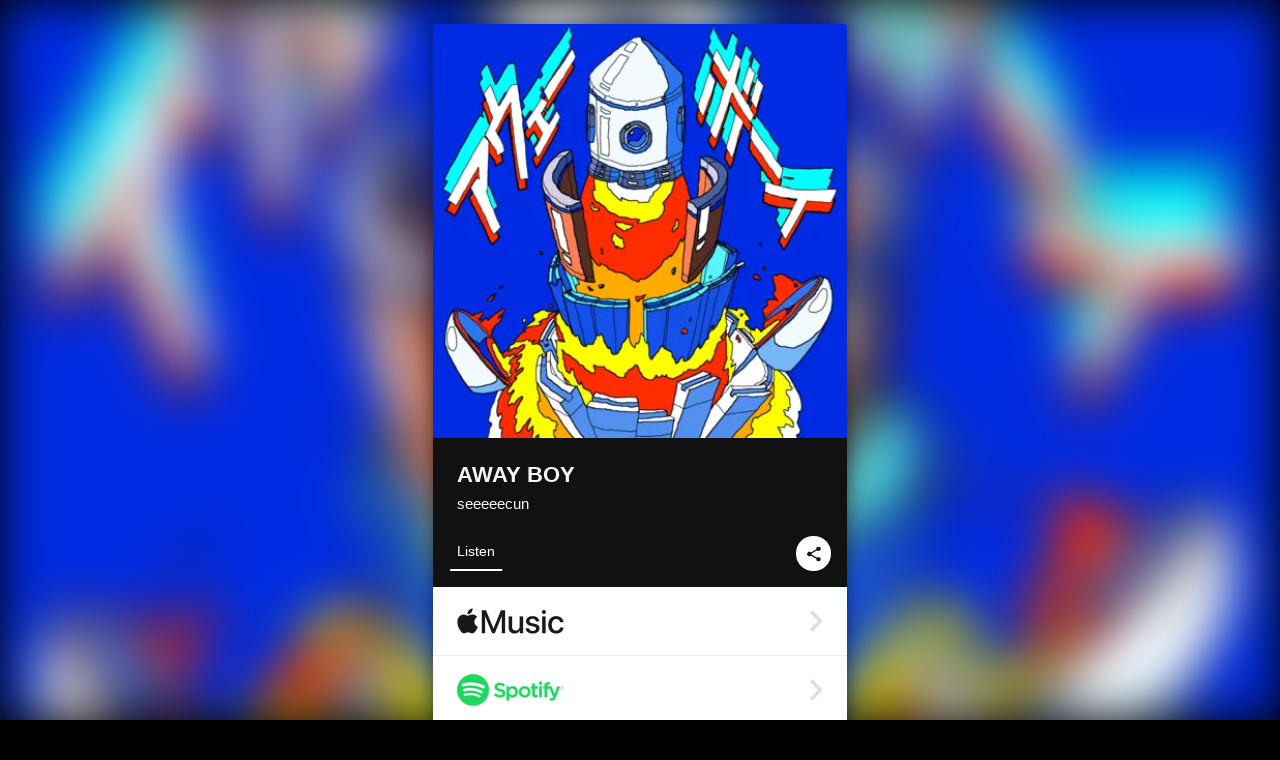

--- FILE ---
content_type: text/html; charset=UTF-8
request_url: https://linkco.re/9dAc6txu?lang=en
body_size: 10333
content:
<!doctype html><html lang=en prefix="og: http://ogp.me/ns#"><head><meta charset=utf-8><meta name=keywords content="seeeeecun,シークン,iTunes,Amazon Music,Spotify,Download"><meta name=description content="Single • 2023 • 1 Song • 3 mins"><meta name=thumbnail content="https://tcj-image-production.s3.ap-northeast-1.amazonaws.com/u34764/r1101659/ite1101659.png?X-Amz-Algorithm=AWS4-HMAC-SHA256&amp;X-Amz-Credential=AKIAJV4VIS2VN3X4CBGA%2F20260131%2Fap-northeast-1%2Fs3%2Faws4_request&amp;X-Amz-Date=20260131T225505Z&amp;X-Amz-Expires=86400&amp;X-Amz-SignedHeaders=host&amp;X-Amz-Signature=2f23429858151a5f0b137fb7cbb9ffc1433b3c9dd557225d9100b9fbf7d05000"><meta name=viewport content="width=device-width"><meta name=format-detection content="telephone=no"><meta property="og:title" content="AWAY BOY by seeeeecun"><meta property="og:type" content="music.album"><meta property="og:url" content="https://linkco.re/9dAc6txu"><meta property="og:image" content="https://www.tunecore.co.jp/s3pna/tcj-image-production/u34764/r1101659/itd1101659.png"><meta property="og:site_name" content="TuneCore Japan"><meta property="og:description" content="Single • 2023 • 1 Song • 3 mins"><meta property="og:locale" content="en_US"><meta property="og:locale:alternate" content="ja_JP"><meta property="music:musician" content="https://linkco.re/9dAc6txu"><meta property="music:release_date" content="2023-12-06"><meta property="music:song" content="AWAY BOY"><meta property="music:song:track" content="1"><meta property="fb:app_id" content="355055424548858"><meta name=twitter:card content="summary_large_image"><meta name=twitter:url content="https://linkco.re/9dAc6txu"><meta name=twitter:title content="AWAY BOY by seeeeecun"><meta name=twitter:image content="https://www.tunecore.co.jp/s3pna/tcj-image-production/u34764/r1101659/itd1101659.png"><meta name=twitter:description content="Single • 2023 • 1 Song • 3 mins"><link rel="shortcut icon" href=/favicon.ico><link href=/static/v133005340/css/googleapi_fonts_Montserrat700.css rel=stylesheet><link href="https://fonts.googleapis.com/css?family=Roboto" rel=stylesheet><title>AWAY BOY by seeeeecun | TuneCore Japan</title>
<link rel=stylesheet href=/static/v133005340/css/bootstrap.min.css><link rel=stylesheet href=/static/v133005340/css/font-awesome-min.css><link rel=stylesheet href=/static/v133005340/css/linkcore.css><link rel=stylesheet href=/static/v133005340/css/toastr.css><link rel=canonical href="https://linkco.re/9dAc6txu?lang=en"><link rel=amphtml href=https://linkco.re/amp/9dAc6txu><link rel=alternate hreflang=x-default href=https://linkco.re/9dAc6txu><link rel=alternate hreflang=ja href="https://linkco.re/9dAc6txu?lang=ja"><link rel=alternate hreflang=en href="https://linkco.re/9dAc6txu?lang=en"><script>
    (function(e,t,n,s,o){e[s]=e[s]||[],e[s].push({"gtm.start":(new Date).getTime(),event:"gtm.js"});var a=t.getElementsByTagName(n)[0],i=t.createElement(n),r=s!="dataLayer"?"&l="+s:"";i.async=!0,i.src="https://www.googletagmanager.com/gtm.js?id="+o+r,a.parentNode.insertBefore(i,a)})(window,document,"script","dataLayer","GTM-T66DDXK")
  </script><script src=/static/v133005340/js/jquery-1.11.3.min.js></script><script src=/static/v133005340/js/bootstrap.min.js></script><script src=/static/v133005340/js/jplayer/jquery.jplayer.js></script><script src=/static/v133005340/js/jplayer_artist.js></script><script src=/static/v133005340/js/toastr.min.js></script><script src=/static/v133005340/js/lazysizes.min.js></script><script src=/static/v133005340/clipboard.js/clipboard.min.js></script></head><body><noscript><iframe src="https://www.googletagmanager.com/ns.html?id=GTM-T66DDXK" height=0 width=0 style=display:none;visibility:hidden></iframe></noscript><script async src=//pagead2.googlesyndication.com/pagead/js/adsbygoogle.js></script><script>
  (adsbygoogle=window.adsbygoogle||[]).push({google_ad_client:"ca-pub-8251852406063252",enable_page_level_ads:!0})
</script><div id=container><div class=single-release><section class="single-release-detail single_detail r1101659_detail"><div class="release-bg-cover hidden-xs"><picture><source media="(min-width: 300px)" srcset="https://tcj-image-production.s3.ap-northeast-1.amazonaws.com/u34764/r1101659/itew1101659.webp?X-Amz-Algorithm=AWS4-HMAC-SHA256&amp;X-Amz-Credential=AKIAJV4VIS2VN3X4CBGA%2F20260131%2Fap-northeast-1%2Fs3%2Faws4_request&amp;X-Amz-Date=20260131T225505Z&amp;X-Amz-Expires=86400&amp;X-Amz-SignedHeaders=host&amp;X-Amz-Signature=da2bc9aaa3e8787fb8e323a7b2fd580d263da5b7ea3106ef3fd7437cee9282b6 1x, https://tcj-image-production.s3.ap-northeast-1.amazonaws.com/u34764/r1101659/itdw1101659.webp?X-Amz-Algorithm=AWS4-HMAC-SHA256&amp;X-Amz-Credential=AKIAJV4VIS2VN3X4CBGA%2F20260131%2Fap-northeast-1%2Fs3%2Faws4_request&amp;X-Amz-Date=20260131T225505Z&amp;X-Amz-Expires=86400&amp;X-Amz-SignedHeaders=host&amp;X-Amz-Signature=831cb6fe5830657bb1d99154691fb3a723cae08aa533cb5a7ca61ab21d8735bf 2x" type=image/webp><source media="(min-width: 300px)" srcset="https://tcj-image-production.s3.ap-northeast-1.amazonaws.com/u34764/r1101659/ite1101659.png?X-Amz-Algorithm=AWS4-HMAC-SHA256&amp;X-Amz-Credential=AKIAJV4VIS2VN3X4CBGA%2F20260131%2Fap-northeast-1%2Fs3%2Faws4_request&amp;X-Amz-Date=20260131T225505Z&amp;X-Amz-Expires=86400&amp;X-Amz-SignedHeaders=host&amp;X-Amz-Signature=2f23429858151a5f0b137fb7cbb9ffc1433b3c9dd557225d9100b9fbf7d05000 1x, https://tcj-image-production.s3.ap-northeast-1.amazonaws.com/u34764/r1101659/itd1101659.png?X-Amz-Algorithm=AWS4-HMAC-SHA256&amp;X-Amz-Credential=AKIAJV4VIS2VN3X4CBGA%2F20260131%2Fap-northeast-1%2Fs3%2Faws4_request&amp;X-Amz-Date=20260131T225505Z&amp;X-Amz-Expires=86400&amp;X-Amz-SignedHeaders=host&amp;X-Amz-Signature=46400e1baecba0bf85afd4ff3981da5caa93d372b1732a08a1f940d77235bdba 2x" type=image/png><img src="https://tcj-image-production.s3.ap-northeast-1.amazonaws.com/u34764/r1101659/ite1101659.png?X-Amz-Algorithm=AWS4-HMAC-SHA256&amp;X-Amz-Credential=AKIAJV4VIS2VN3X4CBGA%2F20260131%2Fap-northeast-1%2Fs3%2Faws4_request&amp;X-Amz-Date=20260131T225505Z&amp;X-Amz-Expires=86400&amp;X-Amz-SignedHeaders=host&amp;X-Amz-Signature=2f23429858151a5f0b137fb7cbb9ffc1433b3c9dd557225d9100b9fbf7d05000" alt="AWAY BOY Front Cover"></picture></div><div class=centering><div class='listening clearfix' id=r1101659_detail><div class=cover><div class=artwork><picture><source media="(min-width: 300px)" srcset="https://tcj-image-production.s3.ap-northeast-1.amazonaws.com/u34764/r1101659/itew1101659.webp?X-Amz-Algorithm=AWS4-HMAC-SHA256&amp;X-Amz-Credential=AKIAJV4VIS2VN3X4CBGA%2F20260131%2Fap-northeast-1%2Fs3%2Faws4_request&amp;X-Amz-Date=20260131T225505Z&amp;X-Amz-Expires=86400&amp;X-Amz-SignedHeaders=host&amp;X-Amz-Signature=da2bc9aaa3e8787fb8e323a7b2fd580d263da5b7ea3106ef3fd7437cee9282b6 1x, https://tcj-image-production.s3.ap-northeast-1.amazonaws.com/u34764/r1101659/itdw1101659.webp?X-Amz-Algorithm=AWS4-HMAC-SHA256&amp;X-Amz-Credential=AKIAJV4VIS2VN3X4CBGA%2F20260131%2Fap-northeast-1%2Fs3%2Faws4_request&amp;X-Amz-Date=20260131T225505Z&amp;X-Amz-Expires=86400&amp;X-Amz-SignedHeaders=host&amp;X-Amz-Signature=831cb6fe5830657bb1d99154691fb3a723cae08aa533cb5a7ca61ab21d8735bf 2x" type=image/webp><source media="(min-width: 300px)" srcset="https://tcj-image-production.s3.ap-northeast-1.amazonaws.com/u34764/r1101659/ite1101659.png?X-Amz-Algorithm=AWS4-HMAC-SHA256&amp;X-Amz-Credential=AKIAJV4VIS2VN3X4CBGA%2F20260131%2Fap-northeast-1%2Fs3%2Faws4_request&amp;X-Amz-Date=20260131T225505Z&amp;X-Amz-Expires=86400&amp;X-Amz-SignedHeaders=host&amp;X-Amz-Signature=2f23429858151a5f0b137fb7cbb9ffc1433b3c9dd557225d9100b9fbf7d05000 1x, https://tcj-image-production.s3.ap-northeast-1.amazonaws.com/u34764/r1101659/itd1101659.png?X-Amz-Algorithm=AWS4-HMAC-SHA256&amp;X-Amz-Credential=AKIAJV4VIS2VN3X4CBGA%2F20260131%2Fap-northeast-1%2Fs3%2Faws4_request&amp;X-Amz-Date=20260131T225505Z&amp;X-Amz-Expires=86400&amp;X-Amz-SignedHeaders=host&amp;X-Amz-Signature=46400e1baecba0bf85afd4ff3981da5caa93d372b1732a08a1f940d77235bdba 2x" type=image/png><img src="https://tcj-image-production.s3.ap-northeast-1.amazonaws.com/u34764/r1101659/ite1101659.png?X-Amz-Algorithm=AWS4-HMAC-SHA256&amp;X-Amz-Credential=AKIAJV4VIS2VN3X4CBGA%2F20260131%2Fap-northeast-1%2Fs3%2Faws4_request&amp;X-Amz-Date=20260131T225505Z&amp;X-Amz-Expires=86400&amp;X-Amz-SignedHeaders=host&amp;X-Amz-Signature=2f23429858151a5f0b137fb7cbb9ffc1433b3c9dd557225d9100b9fbf7d05000" alt="AWAY BOY Front Cover" height=400 width=400></picture></div><div class=title><div class=release_title><h1 title="AWAY BOY">AWAY BOY</h1></div><div class=artist_name><h2 class=name><a href='https://www.tunecore.co.jp/artists/seeeeecun?lang=en' aria-label=seeeeecun title=seeeeecun class=text-link>seeeeecun</a></h2></div></div><div class=tab_wrap><input id=tab_listen type=radio name=tab class=tab_switch checked onclick="setParams('listen')">
<label class=tab_label for=tab_listen>Listen</label><div class=tab_content><div class=release_stores><div class=info><input id=store_more_check type=checkbox><ul class=store_icon><li data-store=2605><a href="https://www.tunecore.co.jp/to/apple_music/1101659?lang=en" id=store_id_2605 title="Available on Apple Music" data-store=2605><span class=store><picture><img class="mb5 lazyload" alt="Available on Apple Music" width=107 height=40 data-sizes=auto data-src=/static/v133005340/images/stores/apple_music.1x.png data-srcset="/static/v133005340/images/stores/apple_music.1x.png 1x, /static/v133005340/images/stores/apple_music.2x.png 2x, /static/v133005340/images/stores/apple_music.3x.png 3x" alt="Available on Apple Music"><noscript><img class=mb5 alt="Available on Apple Music" width=107 height=40 src=/static/v133005340/images/stores/apple_music.1x.png srcset="/static/v133005340/images/stores/apple_music.1x.png 1x, /static/v133005340/images/stores/apple_music.2x.png 2x, /static/v133005340/images/stores/apple_music.3x.png 3x" alt="Available on Apple Music"></noscript></picture><img src=/static/v133005340/images/arrow_right.svg alt></span></a><li data-store=305><a href="https://www.tunecore.co.jp/to/spotify/1101659?lang=en" id=store_id_305 title="Available on Spotify" data-store=305><span class=store><picture><img class="mb5 lazyload" alt="Available on Spotify" width=107 height=40 data-sizes=auto data-src=/static/v133005340/images/stores/spotify.1x.png data-srcset="/static/v133005340/images/stores/spotify.1x.png 1x, /static/v133005340/images/stores/spotify.2x.png 2x, /static/v133005340/images/stores/spotify.3x.png 3x" alt="Available on Spotify"><noscript><img class=mb5 alt="Available on Spotify" width=107 height=40 src=/static/v133005340/images/stores/spotify.1x.png srcset="/static/v133005340/images/stores/spotify.1x.png 1x, /static/v133005340/images/stores/spotify.2x.png 2x, /static/v133005340/images/stores/spotify.3x.png 3x" alt="Available on Spotify"></noscript></picture><img src=/static/v133005340/images/arrow_right.svg alt></span></a><li data-store=2501><a href="https://www.tunecore.co.jp/to/line/1101659?lang=en" id=store_id_2501 title="Available on LINE MUSIC" data-store=2501><span class=store><picture><img class="mb5 lazyload" alt="Available on LINE MUSIC" width=107 height=40 data-sizes=auto data-src=/static/v133005340/images/stores/line.1x.png data-srcset="/static/v133005340/images/stores/line.1x.png 1x, /static/v133005340/images/stores/line.2x.png 2x, /static/v133005340/images/stores/line.3x.png 3x" alt="Available on LINE MUSIC"><noscript><img class=mb5 alt="Available on LINE MUSIC" width=107 height=40 src=/static/v133005340/images/stores/line.1x.png srcset="/static/v133005340/images/stores/line.1x.png 1x, /static/v133005340/images/stores/line.2x.png 2x, /static/v133005340/images/stores/line.3x.png 3x" alt="Available on LINE MUSIC"></noscript></picture><img src=/static/v133005340/images/arrow_right.svg alt></span></a><li data-store=3705><a href="https://www.tunecore.co.jp/to/amazon_music_unlimited/1101659?lang=en" id=store_id_3705 title="Available on Amazon Music Unlimited" data-store=3705><span class=store><picture><img class="mb5 lazyload" alt="Available on Amazon Music Unlimited" width=107 height=40 data-sizes=auto data-src=/static/v133005340/images/stores/amazon_music_unlimited.1x.png data-srcset="/static/v133005340/images/stores/amazon_music_unlimited.1x.png 1x, /static/v133005340/images/stores/amazon_music_unlimited.2x.png 2x, /static/v133005340/images/stores/amazon_music_unlimited.3x.png 3x" alt="Available on Amazon Music Unlimited"><noscript><img class=mb5 alt="Available on Amazon Music Unlimited" width=107 height=40 src=/static/v133005340/images/stores/amazon_music_unlimited.1x.png srcset="/static/v133005340/images/stores/amazon_music_unlimited.1x.png 1x, /static/v133005340/images/stores/amazon_music_unlimited.2x.png 2x, /static/v133005340/images/stores/amazon_music_unlimited.3x.png 3x" alt="Available on Amazon Music Unlimited"></noscript></picture><img src=/static/v133005340/images/arrow_right.svg alt></span></a><li data-store=2701><a href="https://www.tunecore.co.jp/to/awa/1101659?lang=en" id=store_id_2701 title="Available on AWA" data-store=2701><span class=store><picture><img class="mb5 lazyload" alt="Available on AWA" width=107 height=40 data-sizes=auto data-src=/static/v133005340/images/stores/awa.1x.png data-srcset="/static/v133005340/images/stores/awa.1x.png 1x, /static/v133005340/images/stores/awa.2x.png 2x, /static/v133005340/images/stores/awa.3x.png 3x" alt="Available on AWA"><noscript><img class=mb5 alt="Available on AWA" width=107 height=40 src=/static/v133005340/images/stores/awa.1x.png srcset="/static/v133005340/images/stores/awa.1x.png 1x, /static/v133005340/images/stores/awa.2x.png 2x, /static/v133005340/images/stores/awa.3x.png 3x" alt="Available on AWA"></noscript></picture><img src=/static/v133005340/images/arrow_right.svg alt></span></a><li data-store=105><a href="https://www.tunecore.co.jp/to/itunes/1101659?lang=en" id=store_id_105 title="Available on iTunes" data-store=105><span class=store><picture><img class="mb5 lazyload" alt="Available on iTunes" width=107 height=40 data-sizes=auto data-src=/static/v133005340/images/stores/itunes.1x.png data-srcset="/static/v133005340/images/stores/itunes.1x.png 1x, /static/v133005340/images/stores/itunes.2x.png 2x, /static/v133005340/images/stores/itunes.3x.png 3x" alt="Available on iTunes"><noscript><img class=mb5 alt="Available on iTunes" width=107 height=40 src=/static/v133005340/images/stores/itunes.1x.png srcset="/static/v133005340/images/stores/itunes.1x.png 1x, /static/v133005340/images/stores/itunes.2x.png 2x, /static/v133005340/images/stores/itunes.3x.png 3x" alt="Available on iTunes"></noscript></picture><img src=/static/v133005340/images/arrow_right.svg alt></span></a><li data-store=3605><a href="https://www.tunecore.co.jp/to/amazon_music/1101659?lang=en" id=store_id_3605 title="Available on Amazon Music" data-store=3605><span class=store><picture><img class="mb5 lazyload" alt="Available on Amazon Music" width=107 height=40 data-sizes=auto data-src=/static/v133005340/images/stores/amazon_music.1x.png data-srcset="/static/v133005340/images/stores/amazon_music.1x.png 1x, /static/v133005340/images/stores/amazon_music.2x.png 2x, /static/v133005340/images/stores/amazon_music.3x.png 3x" alt="Available on Amazon Music"><noscript><img class=mb5 alt="Available on Amazon Music" width=107 height=40 src=/static/v133005340/images/stores/amazon_music.1x.png srcset="/static/v133005340/images/stores/amazon_music.1x.png 1x, /static/v133005340/images/stores/amazon_music.2x.png 2x, /static/v133005340/images/stores/amazon_music.3x.png 3x" alt="Available on Amazon Music"></noscript></picture><img src=/static/v133005340/images/arrow_right.svg alt></span></a><li data-store=401><a href="https://www.tunecore.co.jp/to/recochoku401/1101659?lang=en" id=store_id_401 title="Available on recochoku" data-store=401><span class=store><picture><img class="mb5 lazyload" alt="Available on recochoku" width=107 height=40 data-sizes=auto data-src=/static/v133005340/images/stores/recochoku_recochoku.1x.png data-srcset="/static/v133005340/images/stores/recochoku_recochoku.1x.png 1x, /static/v133005340/images/stores/recochoku_recochoku.2x.png 2x, /static/v133005340/images/stores/recochoku_recochoku.3x.png 3x" alt="Available on recochoku"><noscript><img class=mb5 alt="Available on recochoku" width=107 height=40 src=/static/v133005340/images/stores/recochoku_recochoku.1x.png srcset="/static/v133005340/images/stores/recochoku_recochoku.1x.png 1x, /static/v133005340/images/stores/recochoku_recochoku.2x.png 2x, /static/v133005340/images/stores/recochoku_recochoku.3x.png 3x" alt="Available on recochoku"></noscript></picture><img src=/static/v133005340/images/arrow_right.svg alt></span></a><li data-store=1701><a href="https://www.tunecore.co.jp/to/mora1701/1101659?lang=en" id=store_id_1701 title="Available on mora" data-store=1701><span class=store><picture><img class="mb5 lazyload" alt="Available on mora" width=107 height=40 data-sizes=auto data-src=/static/v133005340/images/stores/moratouch.1x.png data-srcset="/static/v133005340/images/stores/moratouch.1x.png 1x, /static/v133005340/images/stores/moratouch.2x.png 2x, /static/v133005340/images/stores/moratouch.3x.png 3x" alt="Available on mora"><noscript><img class=mb5 alt="Available on mora" width=107 height=40 src=/static/v133005340/images/stores/moratouch.1x.png srcset="/static/v133005340/images/stores/moratouch.1x.png 1x, /static/v133005340/images/stores/moratouch.2x.png 2x, /static/v133005340/images/stores/moratouch.3x.png 3x" alt="Available on mora"></noscript></picture><img src=/static/v133005340/images/arrow_right.svg alt></span></a><li data-store=3005><a href="https://www.tunecore.co.jp/to/amazon_prime_music/1101659?lang=en" id=store_id_3005 title="Available on Prime Music" data-store=3005><span class=store><picture><img class="mb5 lazyload" alt="Available on Prime Music" width=107 height=40 data-sizes=auto data-src=/static/v133005340/images/stores/amazon_prime_music.1x.png data-srcset="/static/v133005340/images/stores/amazon_prime_music.1x.png 1x, /static/v133005340/images/stores/amazon_prime_music.2x.png 2x, /static/v133005340/images/stores/amazon_prime_music.3x.png 3x" alt="Available on Prime Music"><noscript><img class=mb5 alt="Available on Prime Music" width=107 height=40 src=/static/v133005340/images/stores/amazon_prime_music.1x.png srcset="/static/v133005340/images/stores/amazon_prime_music.1x.png 1x, /static/v133005340/images/stores/amazon_prime_music.2x.png 2x, /static/v133005340/images/stores/amazon_prime_music.3x.png 3x" alt="Available on Prime Music"></noscript></picture><img src=/static/v133005340/images/arrow_right.svg alt></span></a><li data-store=4705 class=toggle_store_icon><a href="https://www.tunecore.co.jp/to/amazon_music_free/1101659?lang=en" id=store_id_4705 title="Available on Amazon Music Free" data-store=4705><span class=store><picture><img class="mb5 lazyload" alt="Available on Amazon Music Free" width=107 height=40 data-sizes=auto data-src=/static/v133005340/images/stores/amazon_music_free.1x.png data-srcset="/static/v133005340/images/stores/amazon_music_free.1x.png 1x, /static/v133005340/images/stores/amazon_music_free.2x.png 2x, /static/v133005340/images/stores/amazon_music_free.3x.png 3x" alt="Available on Amazon Music Free"><noscript><img class=mb5 alt="Available on Amazon Music Free" width=107 height=40 src=/static/v133005340/images/stores/amazon_music_free.1x.png srcset="/static/v133005340/images/stores/amazon_music_free.1x.png 1x, /static/v133005340/images/stores/amazon_music_free.2x.png 2x, /static/v133005340/images/stores/amazon_music_free.3x.png 3x" alt="Available on Amazon Music Free"></noscript></picture><img src=/static/v133005340/images/arrow_right.svg alt></span></a><li data-store=3805 class=toggle_store_icon><a href="https://www.tunecore.co.jp/to/deezer/1101659?lang=en" id=store_id_3805 title="Available on Deezer" data-store=3805><span class=store><picture><img class="mb5 lazyload" alt="Available on Deezer" width=107 height=40 data-sizes=auto data-src=/static/v133005340/images/stores/deezer.1x.png data-srcset="/static/v133005340/images/stores/deezer.1x.png 1x, /static/v133005340/images/stores/deezer.2x.png 2x, /static/v133005340/images/stores/deezer.3x.png 3x" alt="Available on Deezer"><noscript><img class=mb5 alt="Available on Deezer" width=107 height=40 src=/static/v133005340/images/stores/deezer.1x.png srcset="/static/v133005340/images/stores/deezer.1x.png 1x, /static/v133005340/images/stores/deezer.2x.png 2x, /static/v133005340/images/stores/deezer.3x.png 3x" alt="Available on Deezer"></noscript></picture><img src=/static/v133005340/images/arrow_right.svg alt></span></a><li data-store=1105 class=toggle_store_icon><a href="https://www.tunecore.co.jp/to/kkbox/1101659?lang=en" id=store_id_1105 title="Available on KKBOX" data-store=1105><span class=store><picture><img class="mb5 lazyload" alt="Available on KKBOX" width=107 height=40 data-sizes=auto data-src=/static/v133005340/images/stores/kkbox.1x.png data-srcset="/static/v133005340/images/stores/kkbox.1x.png 1x, /static/v133005340/images/stores/kkbox.2x.png 2x, /static/v133005340/images/stores/kkbox.3x.png 3x" alt="Available on KKBOX"><noscript><img class=mb5 alt="Available on KKBOX" width=107 height=40 src=/static/v133005340/images/stores/kkbox.1x.png srcset="/static/v133005340/images/stores/kkbox.1x.png 1x, /static/v133005340/images/stores/kkbox.2x.png 2x, /static/v133005340/images/stores/kkbox.3x.png 3x" alt="Available on KKBOX"></noscript></picture><img src=/static/v133005340/images/arrow_right.svg alt></span></a><li data-store=404 class=toggle_store_icon><a href="https://dhits.docomo.ne.jp/search/freeword/musics?k_q=seeeeecun%20%E3%82%A2%E3%82%A6%E3%82%A7%E3%83%BC%E3%83%9C%E3%83%BC%E3%82%A4" id=store_id_404 title="Available on d hits powered by recochoku" data-store=404><span class=store><picture><img class="mb5 lazyload" alt="Available on d hits powered by recochoku" width=107 height=40 data-sizes=auto data-src=/static/v133005340/images/stores/recochoku_dhits.1x.png data-srcset="/static/v133005340/images/stores/recochoku_dhits.1x.png 1x, /static/v133005340/images/stores/recochoku_dhits.2x.png 2x, /static/v133005340/images/stores/recochoku_dhits.3x.png 3x" alt="Available on d hits powered by recochoku"><noscript><img class=mb5 alt="Available on d hits powered by recochoku" width=107 height=40 src=/static/v133005340/images/stores/recochoku_dhits.1x.png srcset="/static/v133005340/images/stores/recochoku_dhits.1x.png 1x, /static/v133005340/images/stores/recochoku_dhits.2x.png 2x, /static/v133005340/images/stores/recochoku_dhits.3x.png 3x" alt="Available on d hits powered by recochoku"></noscript></picture><img src=/static/v133005340/images/arrow_right.svg alt></span></a><li data-store=402 class=toggle_store_icon><a href="https://www.tunecore.co.jp/to/recochoku402/1101659?lang=en" id=store_id_402 title="Available on d music powered by recochoku" data-store=402><span class=store><picture><img class="mb5 lazyload" alt="Available on d music powered by recochoku" width=107 height=40 data-sizes=auto data-src=/static/v133005340/images/stores/recochoku_dmusic.1x.png data-srcset="/static/v133005340/images/stores/recochoku_dmusic.1x.png 1x, /static/v133005340/images/stores/recochoku_dmusic.2x.png 2x, /static/v133005340/images/stores/recochoku_dmusic.3x.png 3x" alt="Available on d music powered by recochoku"><noscript><img class=mb5 alt="Available on d music powered by recochoku" width=107 height=40 src=/static/v133005340/images/stores/recochoku_dmusic.1x.png srcset="/static/v133005340/images/stores/recochoku_dmusic.1x.png 1x, /static/v133005340/images/stores/recochoku_dmusic.2x.png 2x, /static/v133005340/images/stores/recochoku_dmusic.3x.png 3x" alt="Available on d music powered by recochoku"></noscript></picture><img src=/static/v133005340/images/arrow_right.svg alt></span></a><li data-store=403 class=toggle_store_icon><a href="https://www.tunecore.co.jp/to/recochoku403/1101659?lang=en" id=store_id_403 title="Available on Music Store powered by recochoku" data-store=403><span class=store><picture><img class="mb5 lazyload" alt="Available on Music Store powered by recochoku" width=107 height=40 data-sizes=auto data-src=/static/v133005340/images/stores/recochoku_lismo_store.1x.png data-srcset="/static/v133005340/images/stores/recochoku_lismo_store.1x.png 1x, /static/v133005340/images/stores/recochoku_lismo_store.2x.png 2x, /static/v133005340/images/stores/recochoku_lismo_store.3x.png 3x" alt="Available on Music Store powered by recochoku"><noscript><img class=mb5 alt="Available on Music Store powered by recochoku" width=107 height=40 src=/static/v133005340/images/stores/recochoku_lismo_store.1x.png srcset="/static/v133005340/images/stores/recochoku_lismo_store.1x.png 1x, /static/v133005340/images/stores/recochoku_lismo_store.2x.png 2x, /static/v133005340/images/stores/recochoku_lismo_store.3x.png 3x" alt="Available on Music Store powered by recochoku"></noscript></picture><img src=/static/v133005340/images/arrow_right.svg alt></span></a><li data-store=1801 class=toggle_store_icon><a href="https://music-book.jp/Search?Keyword=seeeeecun%20%E3%82%A2%E3%82%A6%E3%82%A7%E3%83%BC%E3%83%9C%E3%83%BC%E3%82%A4" id=store_id_1801 title="Available on music.jp STORE" data-store=1801><span class=store><picture><img class="mb5 lazyload" alt="Available on music.jp STORE" width=107 height=40 data-sizes=auto data-src=/static/v133005340/images/stores/musicjp_store.1x.png data-srcset="/static/v133005340/images/stores/musicjp_store.1x.png 1x, /static/v133005340/images/stores/musicjp_store.2x.png 2x, /static/v133005340/images/stores/musicjp_store.3x.png 3x" alt="Available on music.jp STORE"><noscript><img class=mb5 alt="Available on music.jp STORE" width=107 height=40 src=/static/v133005340/images/stores/musicjp_store.1x.png srcset="/static/v133005340/images/stores/musicjp_store.1x.png 1x, /static/v133005340/images/stores/musicjp_store.2x.png 2x, /static/v133005340/images/stores/musicjp_store.3x.png 3x" alt="Available on music.jp STORE"></noscript></picture><img src=/static/v133005340/images/arrow_right.svg alt></span></a><li data-store=2401 class=toggle_store_icon><a href=https://pc.dwango.jp/searches/artist/seeeeecun%20%E3%82%A2%E3%82%A6%E3%82%A7%E3%83%BC%E3%83%9C%E3%83%BC%E3%82%A4 id=store_id_2401 title="Available on dwango.jp" data-store=2401><span class=store><picture><img class="mb5 lazyload" alt="Available on dwango.jp" width=107 height=40 data-sizes=auto data-src=/static/v133005340/images/stores/dwango.1x.png data-srcset="/static/v133005340/images/stores/dwango.1x.png 1x, /static/v133005340/images/stores/dwango.2x.png 2x, /static/v133005340/images/stores/dwango.3x.png 3x" alt="Available on dwango.jp"><noscript><img class=mb5 alt="Available on dwango.jp" width=107 height=40 src=/static/v133005340/images/stores/dwango.1x.png srcset="/static/v133005340/images/stores/dwango.1x.png 1x, /static/v133005340/images/stores/dwango.2x.png 2x, /static/v133005340/images/stores/dwango.3x.png 3x" alt="Available on dwango.jp"></noscript></picture><img src=/static/v133005340/images/arrow_right.svg alt></span></a><li data-store=2402 class=toggle_store_icon><a href=https://pc.animelo.jp/search/artist/seeeeecun%20%E3%82%A2%E3%82%A6%E3%82%A7%E3%83%BC%E3%83%9C%E3%83%BC%E3%82%A4 id=store_id_2402 title="Available on animelo mix" data-store=2402><span class=store><picture><img class="mb5 lazyload" alt="Available on animelo mix" width=107 height=40 data-sizes=auto data-src=/static/v133005340/images/stores/animelo_mix.1x.png data-srcset="/static/v133005340/images/stores/animelo_mix.1x.png 1x, /static/v133005340/images/stores/animelo_mix.2x.png 2x, /static/v133005340/images/stores/animelo_mix.3x.png 3x" alt="Available on animelo mix"><noscript><img class=mb5 alt="Available on animelo mix" width=107 height=40 src=/static/v133005340/images/stores/animelo_mix.1x.png srcset="/static/v133005340/images/stores/animelo_mix.1x.png 1x, /static/v133005340/images/stores/animelo_mix.2x.png 2x, /static/v133005340/images/stores/animelo_mix.3x.png 3x" alt="Available on animelo mix"></noscript></picture><img src=/static/v133005340/images/arrow_right.svg alt></span></a><li data-store=2403 class=toggle_store_icon><a href=https://pc.dwango.jp/searches/artist/seeeeecun%20%E3%82%A2%E3%82%A6%E3%82%A7%E3%83%BC%E3%83%9C%E3%83%BC%E3%82%A4 id=store_id_2403 title="Available on K-POP Life" data-store=2403><span class=store><picture><img class="mb5 lazyload" alt="Available on K-POP Life" width=107 height=40 data-sizes=auto data-src=/static/v133005340/images/stores/kpop_life.1x.png data-srcset="/static/v133005340/images/stores/kpop_life.1x.png 1x, /static/v133005340/images/stores/kpop_life.2x.png 2x, /static/v133005340/images/stores/kpop_life.3x.png 3x" alt="Available on K-POP Life"><noscript><img class=mb5 alt="Available on K-POP Life" width=107 height=40 src=/static/v133005340/images/stores/kpop_life.1x.png srcset="/static/v133005340/images/stores/kpop_life.1x.png 1x, /static/v133005340/images/stores/kpop_life.2x.png 2x, /static/v133005340/images/stores/kpop_life.3x.png 3x" alt="Available on K-POP Life"></noscript></picture><img src=/static/v133005340/images/arrow_right.svg alt></span></a><li data-store=2404 class=toggle_store_icon><a href=https://pc.dwango.jp/searches/artist/seeeeecun%20%E3%82%A2%E3%82%A6%E3%82%A7%E3%83%BC%E3%83%9C%E3%83%BC%E3%82%A4 id=store_id_2404 title="Available on Billboard x dwango" data-store=2404><span class=store><picture><img class="mb5 lazyload" alt="Available on Billboard x dwango" width=107 height=40 data-sizes=auto data-src=/static/v133005340/images/stores/billboard.1x.png data-srcset="/static/v133005340/images/stores/billboard.1x.png 1x, /static/v133005340/images/stores/billboard.2x.png 2x, /static/v133005340/images/stores/billboard.3x.png 3x" alt="Available on Billboard x dwango"><noscript><img class=mb5 alt="Available on Billboard x dwango" width=107 height=40 src=/static/v133005340/images/stores/billboard.1x.png srcset="/static/v133005340/images/stores/billboard.1x.png 1x, /static/v133005340/images/stores/billboard.2x.png 2x, /static/v133005340/images/stores/billboard.3x.png 3x" alt="Available on Billboard x dwango"></noscript></picture><img src=/static/v133005340/images/arrow_right.svg alt></span></a><li data-store=3301 class=toggle_store_icon><a href="https://ototoy.jp/find/?q=%20%E3%82%A2%E3%82%A6%E3%82%A7%E3%83%BC%E3%83%9C%E3%83%BC%E3%82%A4&amp;search=%E6%A4%9C%E7%B4%A2" id=store_id_3301 title="Available on OTOTOY" data-store=3301><span class=store><picture><img class="mb5 lazyload" alt="Available on OTOTOY" width=107 height=40 data-sizes=auto data-src=/static/v133005340/images/stores/ototoy.1x.png data-srcset="/static/v133005340/images/stores/ototoy.1x.png 1x, /static/v133005340/images/stores/ototoy.2x.png 2x, /static/v133005340/images/stores/ototoy.3x.png 3x" alt="Available on OTOTOY"><noscript><img class=mb5 alt="Available on OTOTOY" width=107 height=40 src=/static/v133005340/images/stores/ototoy.1x.png srcset="/static/v133005340/images/stores/ototoy.1x.png 1x, /static/v133005340/images/stores/ototoy.2x.png 2x, /static/v133005340/images/stores/ototoy.3x.png 3x" alt="Available on OTOTOY"></noscript></picture><img src=/static/v133005340/images/arrow_right.svg alt></span></a><li data-store=501 class=toggle_store_icon><a href="https://www.tunecore.co.jp/to/mysound501/1101659?lang=en" id=store_id_501 title="Available on mysound" data-store=501><span class=store><picture><img class="mb5 lazyload" alt="Available on mysound" width=107 height=40 data-sizes=auto data-src=/static/v133005340/images/stores/mysound_mysound.1x.png data-srcset="/static/v133005340/images/stores/mysound_mysound.1x.png 1x, /static/v133005340/images/stores/mysound_mysound.2x.png 2x, /static/v133005340/images/stores/mysound_mysound.3x.png 3x" alt="Available on mysound"><noscript><img class=mb5 alt="Available on mysound" width=107 height=40 src=/static/v133005340/images/stores/mysound_mysound.1x.png srcset="/static/v133005340/images/stores/mysound_mysound.1x.png 1x, /static/v133005340/images/stores/mysound_mysound.2x.png 2x, /static/v133005340/images/stores/mysound_mysound.3x.png 3x" alt="Available on mysound"></noscript></picture><img src=/static/v133005340/images/arrow_right.svg alt></span></a><li data-store=801 class=toggle_store_icon><a href="https://www.tunecore.co.jp/to/oricon/1101659?lang=en" id=store_id_801 title="Available on Orimusic Store" data-store=801><span class=store><picture><img class="mb5 lazyload" alt="Available on Orimusic Store" width=107 height=40 data-sizes=auto data-src=/static/v133005340/images/stores/oricon.1x.png data-srcset="/static/v133005340/images/stores/oricon.1x.png 1x, /static/v133005340/images/stores/oricon.2x.png 2x, /static/v133005340/images/stores/oricon.3x.png 3x" alt="Available on Orimusic Store"><noscript><img class=mb5 alt="Available on Orimusic Store" width=107 height=40 src=/static/v133005340/images/stores/oricon.1x.png srcset="/static/v133005340/images/stores/oricon.1x.png 1x, /static/v133005340/images/stores/oricon.2x.png 2x, /static/v133005340/images/stores/oricon.3x.png 3x" alt="Available on Orimusic Store"></noscript></picture><img src=/static/v133005340/images/arrow_right.svg alt></span></a><li data-store=2301 class=toggle_store_icon><a href=https://au.utapass.auone.jp/ id=store_id_2301 title="Available on utapass" data-store=2301><span class=store><picture><img class="mb5 lazyload" alt="Available on utapass" width=107 height=40 data-sizes=auto data-src=/static/v133005340/images/stores/utapass.1x.png data-srcset="/static/v133005340/images/stores/utapass.1x.png 1x, /static/v133005340/images/stores/utapass.2x.png 2x, /static/v133005340/images/stores/utapass.3x.png 3x" alt="Available on utapass"><noscript><img class=mb5 alt="Available on utapass" width=107 height=40 src=/static/v133005340/images/stores/utapass.1x.png srcset="/static/v133005340/images/stores/utapass.1x.png 1x, /static/v133005340/images/stores/utapass.2x.png 2x, /static/v133005340/images/stores/utapass.3x.png 3x" alt="Available on utapass"></noscript></picture><img src=/static/v133005340/images/arrow_right.svg alt></span></a><li data-store=3501 class=toggle_store_icon><a href="https://music.rakuten.co.jp/link/search/result/ALBUM?q=%20%E3%82%A2%E3%82%A6%E3%82%A7%E3%83%BC%E3%83%9C%E3%83%BC%E3%82%A4" id=store_id_3501 title="Available on Rakuten Music" data-store=3501><span class=store><picture><img class="mb5 lazyload" alt="Available on Rakuten Music" width=107 height=40 data-sizes=auto data-src=/static/v133005340/images/stores/rakuten_music.1x.png data-srcset="/static/v133005340/images/stores/rakuten_music.1x.png 1x, /static/v133005340/images/stores/rakuten_music.2x.png 2x, /static/v133005340/images/stores/rakuten_music.3x.png 3x" alt="Available on Rakuten Music"><noscript><img class=mb5 alt="Available on Rakuten Music" width=107 height=40 src=/static/v133005340/images/stores/rakuten_music.1x.png srcset="/static/v133005340/images/stores/rakuten_music.1x.png 1x, /static/v133005340/images/stores/rakuten_music.2x.png 2x, /static/v133005340/images/stores/rakuten_music.3x.png 3x" alt="Available on Rakuten Music"></noscript></picture><img src=/static/v133005340/images/arrow_right.svg alt></span></a><li data-store=3101 class=toggle_store_icon><a href=http://smart.usen.com/ id=store_id_3101 title="Available on USEN" data-store=3101><span class=store><picture><img class="mb5 lazyload" alt="Available on USEN" width=107 height=40 data-sizes=auto data-src=/static/v133005340/images/stores/usen.1x.png data-srcset="/static/v133005340/images/stores/usen.1x.png 1x, /static/v133005340/images/stores/usen.2x.png 2x, /static/v133005340/images/stores/usen.3x.png 3x" alt="Available on USEN"><noscript><img class=mb5 alt="Available on USEN" width=107 height=40 src=/static/v133005340/images/stores/usen.1x.png srcset="/static/v133005340/images/stores/usen.1x.png 1x, /static/v133005340/images/stores/usen.2x.png 2x, /static/v133005340/images/stores/usen.3x.png 3x" alt="Available on USEN"></noscript></picture><img src=/static/v133005340/images/arrow_right.svg alt></span></a><li data-store=413 class=toggle_store_icon><a href=http://otoraku.jp id=store_id_413 title="Available on OTORAKU" data-store=413><span class=store><picture><img class="mb5 lazyload" alt="Available on OTORAKU" width=107 height=40 data-sizes=auto data-src=/static/v133005340/images/stores/recochoku_otoraku.1x.png data-srcset="/static/v133005340/images/stores/recochoku_otoraku.1x.png 1x, /static/v133005340/images/stores/recochoku_otoraku.2x.png 2x, /static/v133005340/images/stores/recochoku_otoraku.3x.png 3x" alt="Available on OTORAKU"><noscript><img class=mb5 alt="Available on OTORAKU" width=107 height=40 src=/static/v133005340/images/stores/recochoku_otoraku.1x.png srcset="/static/v133005340/images/stores/recochoku_otoraku.1x.png 1x, /static/v133005340/images/stores/recochoku_otoraku.2x.png 2x, /static/v133005340/images/stores/recochoku_otoraku.3x.png 3x" alt="Available on OTORAKU"></noscript></picture><img src=/static/v133005340/images/arrow_right.svg alt></span></a><li data-store=5501 class=toggle_store_icon><a href="https://y.qq.com/portal/search.html?t=album&amp;w=seeeeecun%20AWAY%20BOY" id=store_id_5501 title="Available on QQ Music" data-store=5501><span class=store><picture><img class="mb5 lazyload" alt="Available on QQ Music" width=107 height=40 data-sizes=auto data-src=/static/v133005340/images/stores/qq_music.1x.png data-srcset="/static/v133005340/images/stores/qq_music.1x.png 1x, /static/v133005340/images/stores/qq_music.2x.png 2x, /static/v133005340/images/stores/qq_music.3x.png 3x" alt="Available on QQ Music"><noscript><img class=mb5 alt="Available on QQ Music" width=107 height=40 src=/static/v133005340/images/stores/qq_music.1x.png srcset="/static/v133005340/images/stores/qq_music.1x.png 1x, /static/v133005340/images/stores/qq_music.2x.png 2x, /static/v133005340/images/stores/qq_music.3x.png 3x" alt="Available on QQ Music"></noscript></picture><img src=/static/v133005340/images/arrow_right.svg alt></span></a><li data-store=5502 class=toggle_store_icon><a href=https://www.kugou.com/ id=store_id_5502 title="Available on Kugou Music" data-store=5502><span class=store><picture><img class="mb5 lazyload" alt="Available on Kugou Music" width=107 height=40 data-sizes=auto data-src=/static/v133005340/images/stores/kugou.1x.png data-srcset="/static/v133005340/images/stores/kugou.1x.png 1x, /static/v133005340/images/stores/kugou.2x.png 2x, /static/v133005340/images/stores/kugou.3x.png 3x" alt="Available on Kugou Music"><noscript><img class=mb5 alt="Available on Kugou Music" width=107 height=40 src=/static/v133005340/images/stores/kugou.1x.png srcset="/static/v133005340/images/stores/kugou.1x.png 1x, /static/v133005340/images/stores/kugou.2x.png 2x, /static/v133005340/images/stores/kugou.3x.png 3x" alt="Available on Kugou Music"></noscript></picture><img src=/static/v133005340/images/arrow_right.svg alt></span></a><li data-store=5503 class=toggle_store_icon><a href="https://www.kuwo.cn/search/album?key=seeeeecun%20AWAY%20BOY" id=store_id_5503 title="Available on Kuwo Music" data-store=5503><span class=store><picture><img class="mb5 lazyload" alt="Available on Kuwo Music" width=107 height=40 data-sizes=auto data-src=/static/v133005340/images/stores/kuwo_music.1x.png data-srcset="/static/v133005340/images/stores/kuwo_music.1x.png 1x, /static/v133005340/images/stores/kuwo_music.2x.png 2x, /static/v133005340/images/stores/kuwo_music.3x.png 3x" alt="Available on Kuwo Music"><noscript><img class=mb5 alt="Available on Kuwo Music" width=107 height=40 src=/static/v133005340/images/stores/kuwo_music.1x.png srcset="/static/v133005340/images/stores/kuwo_music.1x.png 1x, /static/v133005340/images/stores/kuwo_music.2x.png 2x, /static/v133005340/images/stores/kuwo_music.3x.png 3x" alt="Available on Kuwo Music"></noscript></picture><img src=/static/v133005340/images/arrow_right.svg alt></span></a><li data-store=5601 class=toggle_store_icon><a href="https://music.163.com/#/search/m/?s=seeeeecun%20AWAY%20BOY&amp;type=10" id=store_id_5601 title="Available on NetEase" data-store=5601><span class=store><picture><img class="mb5 lazyload" alt="Available on NetEase" width=107 height=40 data-sizes=auto data-src=/static/v133005340/images/stores/net_ease.1x.png data-srcset="/static/v133005340/images/stores/net_ease.1x.png 1x, /static/v133005340/images/stores/net_ease.2x.png 2x, /static/v133005340/images/stores/net_ease.3x.png 3x" alt="Available on NetEase"><noscript><img class=mb5 alt="Available on NetEase" width=107 height=40 src=/static/v133005340/images/stores/net_ease.1x.png srcset="/static/v133005340/images/stores/net_ease.1x.png 1x, /static/v133005340/images/stores/net_ease.2x.png 2x, /static/v133005340/images/stores/net_ease.3x.png 3x" alt="Available on NetEase"></noscript></picture><img src=/static/v133005340/images/arrow_right.svg alt></span></a><li data-store=5701 class=toggle_store_icon><a href="https://www.joox.com/za/search?keyword=%20AWAY%20BOY" id=store_id_5701 title data-store=5701><span class=store><picture><img class="mb5 lazyload" alt width=107 height=40 data-sizes=auto data-src=/static/v133005340/images/stores/joox.1x.png data-srcset="/static/v133005340/images/stores/joox.1x.png 1x, /static/v133005340/images/stores/joox.2x.png 2x, /static/v133005340/images/stores/joox.3x.png 3x" alt><noscript><img class=mb5 alt width=107 height=40 src=/static/v133005340/images/stores/joox.1x.png srcset="/static/v133005340/images/stores/joox.1x.png 1x, /static/v133005340/images/stores/joox.2x.png 2x, /static/v133005340/images/stores/joox.3x.png 3x" alt></noscript></picture><img src=/static/v133005340/images/arrow_right.svg alt></span></a><li data-store=6315 class=toggle_store_icon><a href="https://listen.tidal.com/search?q=seeeeecun%20AWAY%20BOY" id=store_id_6315 title="Available on TIDAL" data-store=6315><span class=store><picture><img class="mb5 lazyload" alt="Available on TIDAL" width=107 height=40 data-sizes=auto data-src=/static/v133005340/images/stores/tidal.1x.png data-srcset="/static/v133005340/images/stores/tidal.1x.png 1x, /static/v133005340/images/stores/tidal.2x.png 2x, /static/v133005340/images/stores/tidal.3x.png 3x" alt="Available on TIDAL"><noscript><img class=mb5 alt="Available on TIDAL" width=107 height=40 src=/static/v133005340/images/stores/tidal.1x.png srcset="/static/v133005340/images/stores/tidal.1x.png 1x, /static/v133005340/images/stores/tidal.2x.png 2x, /static/v133005340/images/stores/tidal.3x.png 3x" alt="Available on TIDAL"></noscript></picture><img src=/static/v133005340/images/arrow_right.svg alt></span></a><li data-store=6401 class=toggle_store_icon><a href="https://www.music-flo.com/search/all?keyword=seeeeecun%20AWAY%20BOY" id=store_id_6401 title="Available on FLO" data-store=6401><span class=store><picture><img class="mb5 lazyload" alt="Available on FLO" width=107 height=40 data-sizes=auto data-src=/static/v133005340/images/stores/flo.1x.png data-srcset="/static/v133005340/images/stores/flo.1x.png 1x, /static/v133005340/images/stores/flo.2x.png 2x, /static/v133005340/images/stores/flo.3x.png 3x" alt="Available on FLO"><noscript><img class=mb5 alt="Available on FLO" width=107 height=40 src=/static/v133005340/images/stores/flo.1x.png srcset="/static/v133005340/images/stores/flo.1x.png 1x, /static/v133005340/images/stores/flo.2x.png 2x, /static/v133005340/images/stores/flo.3x.png 3x" alt="Available on FLO"></noscript></picture><img src=/static/v133005340/images/arrow_right.svg alt></span></a><li data-store=6501 class=toggle_store_icon><a href="https://vibe.naver.com/search?query=seeeeecun%20AWAY%20BOY" id=store_id_6501 title="Available on VIBE" data-store=6501><span class=store><picture><img class="mb5 lazyload" alt="Available on VIBE" width=107 height=40 data-sizes=auto data-src=/static/v133005340/images/stores/vibe.1x.png data-srcset="/static/v133005340/images/stores/vibe.1x.png 1x, /static/v133005340/images/stores/vibe.2x.png 2x, /static/v133005340/images/stores/vibe.3x.png 3x" alt="Available on VIBE"><noscript><img class=mb5 alt="Available on VIBE" width=107 height=40 src=/static/v133005340/images/stores/vibe.1x.png srcset="/static/v133005340/images/stores/vibe.1x.png 1x, /static/v133005340/images/stores/vibe.2x.png 2x, /static/v133005340/images/stores/vibe.3x.png 3x" alt="Available on VIBE"></noscript></picture><img src=/static/v133005340/images/arrow_right.svg alt></span></a><li data-store=6801 class=toggle_store_icon><a href="https://www.melon.com/search/album/index.htm?q=seeeeecun%20AWAY%20BOY" id=store_id_6801 title="Available on Melon" data-store=6801><span class=store><picture><img class="mb5 lazyload" alt="Available on Melon" width=107 height=40 data-sizes=auto data-src=/static/v133005340/images/stores/melon.1x.png data-srcset="/static/v133005340/images/stores/melon.1x.png 1x, /static/v133005340/images/stores/melon.2x.png 2x, /static/v133005340/images/stores/melon.3x.png 3x" alt="Available on Melon"><noscript><img class=mb5 alt="Available on Melon" width=107 height=40 src=/static/v133005340/images/stores/melon.1x.png srcset="/static/v133005340/images/stores/melon.1x.png 1x, /static/v133005340/images/stores/melon.2x.png 2x, /static/v133005340/images/stores/melon.3x.png 3x" alt="Available on Melon"></noscript></picture><img src=/static/v133005340/images/arrow_right.svg alt></span></a><li data-store=4105 class=toggle_store_icon><a href=https://www.tiktok.com id=store_id_4105 title="Available on TikTok" data-store=4105><span class=store><picture><img class="mb5 lazyload" alt="Available on TikTok" width=107 height=40 data-sizes=auto data-src=/static/v133005340/images/stores/tiktok.1x.png data-srcset="/static/v133005340/images/stores/tiktok.1x.png 1x, /static/v133005340/images/stores/tiktok.2x.png 2x, /static/v133005340/images/stores/tiktok.3x.png 3x" alt="Available on TikTok"><noscript><img class=mb5 alt="Available on TikTok" width=107 height=40 src=/static/v133005340/images/stores/tiktok.1x.png srcset="/static/v133005340/images/stores/tiktok.1x.png 1x, /static/v133005340/images/stores/tiktok.2x.png 2x, /static/v133005340/images/stores/tiktok.3x.png 3x" alt="Available on TikTok"></noscript></picture><img src=/static/v133005340/images/arrow_right.svg alt></span></a></ul><label for=store_more_check class=store_more><div>See more
<span><img src=/static/v133005340/images/arrow_down_more.svg alt="See all"></span></div></label></div></div></div><div class=share_btn><a href=# class=share_icon data-target=#shareModal data-toggle=modal type=button><span><img class=share_svg src=/static/v133005340/images/share_black.svg alt=share></span></a></div></div></div></div><div id=r1101659_info class=info_area><div class=trackList_heading><h3>Track List</h3></div><div class=trackList><ul><li><input id=collapse_target_credit-1 type=checkbox>
<label for=collapse_target_credit-1 class=collapse_button_show_credit><div class=trackList_block><div class=trackList_wrap><div class=list_number>1</div><div class=list_song_title><p>AWAY BOY<p class=list_song_artistname>seeeeecun</div></div><div class=trackList_wrap><div class=arrow_down><span class=arrow_down_wrapper><img src=/static/v133005340/images/playlist_arrow_down.svg class=rotatable_arrow alt="Open to see more information"></span></div></div></div><div class="trackList_credit trackList_credit--2"><ul><li><h4>Lyricist</h4><p>seeeeecun<li><h4>Composer</h4><p>seeeeecun</ul></div></label></ul><div class=trackList_attention_container><p class=trackList_attention>※ Preview may take some time.<br>※ Preview is not available for songs under copyright collective.</div></div><div class=description><p class=linerNotes>This is the fourth single of 2023 by singer-songwriter "seeeeecun".<br>Beginning with the agitated voices of the masses, this work tells the story of a protagonist who does not fit into his environment and is unable to rise above his udatsu. The band's fast-paced sound builds suspense until the end, as if in response to the protagonist who shouts, "Stand up with dignity, it doesn't matter if you're away from home," despite the backbiting of those around him and the bad things written about him on the Internet. The pop and melodious melodies of "seeeeecun" are a must-listen, a change from the rhythm-centered music of the past.</div><div class=chart_in><input id=chart-playlist-in-check type=checkbox><div class=chart_in_label><a href=#><label for=chart-playlist-in-check><img src=/static/v133005340/images/label_playlistin.png>
<span>Chart In</span></label></a></div><div class=chart_in_detail><div class=chart_in_past><h3>Past Playlist In</h3><div class=contents><h4>AWAY BOY</h4><span><img width=36 width=36 alt class=ranking_store_icon src=/static/v133005340/images/linkcore_chart_playlist_icon/spotify.svg>
Spotify • New Music Everyday - tuneTracks (curated by TuneCore Japan) • 6 Dec 2023</span></div></div></div></div></div><script>
  document.addEventListener('DOMContentLoaded', (event) => {
  const urlParams = new URLSearchParams(window.location.search);
  const service = urlParams.get('preadd_service');
  const result = urlParams.get('preadd_result');
  const lang = urlParams.get('lang');
  
  if(service) {
    switch(result) {
      case "success":
        successMssg(lang);
        break;
      case "failed":
        errorMssg(lang);
        break;
    }
  }
  selectTab(urlParams);
});

function successMssg(lang) {
  const messageJa = 'Pre-Saveが完了しました！<br>あなたのライブラリに楽曲が追加される日を楽しみに過ごしましょう！';
  const messageEn = 'Pre-Save has been completed! <br> Let\'s look forward to the day when the music is added to your library!';
  const message = lang === 'en' ? messageEn : messageJa;
  toastr.success('<div style="display: inline-block;margin-left: 35px;">' + message + '</div>');
}

function errorMssg(lang) {
  const messageJa = '問題が発生しました。';
  const messageEn = 'An error occurred.';
  const message = lang === 'en' ? messageEn : messageJa;
  toastr.error('<div style="display: inline-block;margin-left: 35px;">' + message + '</div>');
}



function selectTab(params) {
  const tab = params.get('select');
  if(tab === 'use') {
    document.getElementById('tab_use').checked = true;
  } else if(tab === 'listen') {
    document.getElementById('tab_listen').checked = true;
  }
}



function setParams(tab) {
  const url = new URL(window.location.href);
  url.searchParams.set('select', tab);
  window.history.pushState({}, '', url);
}

</script><div class=artist_info><h3>Artist Profile</h3><ul><li class=artist><a href='https://www.tunecore.co.jp/artists/seeeeecun?lang=en' aria-label=seeeeecun title=seeeeecun><div class=artistPhoto title=seeeeecun style="background: url('https://tcj-image-production.s3.ap-northeast-1.amazonaws.com/u34764/a529613/itc163394.png?X-Amz-Algorithm=AWS4-HMAC-SHA256&amp;X-Amz-Credential=AKIAJV4VIS2VN3X4CBGA%2F20260131%2Fap-northeast-1%2Fs3%2Faws4_request&amp;X-Amz-Date=20260131T225506Z&amp;X-Amz-Expires=86400&amp;X-Amz-SignedHeaders=host&amp;X-Amz-Signature=214ed34b280d8615cf118b75f017515c5810c76350b0a132156549d7a171a0a7') center center no-repeat; background-size: cover;"></div></a><h4 class=artistProfle><a href='https://www.tunecore.co.jp/artists/seeeeecun?lang=en' aria-label=seeeeecun title=seeeeecun class=text-link>seeeeecun</a></h4><p class=artistProfle_text>A lyricist, composer, and singer-songwriter, seeeeecun began releasing songs on the internet in 2014 while working as an office worker, and made his independent debut as a singer-songwriter in 2019 with his first full album "Bohemian Bloom". On YouTube, "Kemosabi" and "Hate Man" became smash hits with 250,000 and 500,000 views, respectively, and in 2022 he released his first digital-only mini-album "Cry For Your Noble Heart". With a unique sense of melody, a sound influenced by UK rock, lyrics that thoroughly verbalize a sense of "discomfort" with society, and an emotional voice that makes the narrative of their works stand out in three dimensions, they continue to overwhelm listeners.<p class=to_artistPage><a href='https://www.tunecore.co.jp/artists/seeeeecun?lang=en'>Artist page</a><div class=follow><ul class=clearfix><li><a href=https://twitter.com/seeeeecun rel=noopener target=_blank aria-label=Twitter><img src=/static/v133005340/images/twitter.svg alt=Twitter></a><li><a href=https://www.youtube.com/channel/UCth7Ai8KEXD8iQLDVXb4HUA rel=noopener target=_blank aria-label="YouTube Channel"><img src=/static/v133005340/images/youtube.svg alt="YoutTube Channel"></a><li><a href=https://www.instagram.com/seeeeecun/ rel=noopener target=_blank aria-label=Instagram><img src=/static/v133005340/images/instagram.svg alt=Instagram></a><li><a href=https://www.tiktok.com/@seeeeecun rel=noopener target=_blank aria-label=TikTok><img src=/static/v133005340/images/tiktok.svg alt=TikTok></a></ul></div><hr style="border-color: #666; width: 24px"><h5 style="color: #ccc">seeeeecunの他のリリース</h5><div><ul><li><a href="https://linkco.re/rzA11v56?lang=en" class=release_list_item_link><div class=release_list_item><div class=thumb style="aspect-ratio: 1 / 1"><picture><source media="(min-width: 300px)" srcset="https://tcj-image-production.s3.ap-northeast-1.amazonaws.com/u34764/r1065066/itew1065066.webp?X-Amz-Algorithm=AWS4-HMAC-SHA256&amp;X-Amz-Credential=AKIAJV4VIS2VN3X4CBGA%2F20260131%2Fap-northeast-1%2Fs3%2Faws4_request&amp;X-Amz-Date=20260131T225506Z&amp;X-Amz-Expires=86400&amp;X-Amz-SignedHeaders=host&amp;X-Amz-Signature=b7f9bb4bd48450b59b4cdbd6d3d954961edbc528de695234d253a5dfbb0e8e63 1x, https://tcj-image-production.s3.ap-northeast-1.amazonaws.com/u34764/r1065066/itdw1065066.webp?X-Amz-Algorithm=AWS4-HMAC-SHA256&amp;X-Amz-Credential=AKIAJV4VIS2VN3X4CBGA%2F20260131%2Fap-northeast-1%2Fs3%2Faws4_request&amp;X-Amz-Date=20260131T225506Z&amp;X-Amz-Expires=86400&amp;X-Amz-SignedHeaders=host&amp;X-Amz-Signature=6feec32b36df28b9732b90e24fdb09757ffeea845ad958a299202994b09648a6 2x" type=image/webp><source media="(min-width: 300px)" srcset="https://tcj-image-production.s3.ap-northeast-1.amazonaws.com/u34764/r1065066/ite1065066.png?X-Amz-Algorithm=AWS4-HMAC-SHA256&amp;X-Amz-Credential=AKIAJV4VIS2VN3X4CBGA%2F20260131%2Fap-northeast-1%2Fs3%2Faws4_request&amp;X-Amz-Date=20260131T225506Z&amp;X-Amz-Expires=86400&amp;X-Amz-SignedHeaders=host&amp;X-Amz-Signature=100e8f11b1682966b9507a025ebe196aa8564f859d3875382d7aa8a57c1505f0 1x, https://tcj-image-production.s3.ap-northeast-1.amazonaws.com/u34764/r1065066/itd1065066.png?X-Amz-Algorithm=AWS4-HMAC-SHA256&amp;X-Amz-Credential=AKIAJV4VIS2VN3X4CBGA%2F20260131%2Fap-northeast-1%2Fs3%2Faws4_request&amp;X-Amz-Date=20260131T225506Z&amp;X-Amz-Expires=86400&amp;X-Amz-SignedHeaders=host&amp;X-Amz-Signature=e1da25273f81a6ab1e34a059a0594f0e2d2d9e055050bd815105ba440e0f3828 2x" type=image/png><img src="https://tcj-image-production.s3.ap-northeast-1.amazonaws.com/u34764/r1065066/ite1065066.png?X-Amz-Algorithm=AWS4-HMAC-SHA256&amp;X-Amz-Credential=AKIAJV4VIS2VN3X4CBGA%2F20260131%2Fap-northeast-1%2Fs3%2Faws4_request&amp;X-Amz-Date=20260131T225506Z&amp;X-Amz-Expires=86400&amp;X-Amz-SignedHeaders=host&amp;X-Amz-Signature=100e8f11b1682966b9507a025ebe196aa8564f859d3875382d7aa8a57c1505f0" alt="Nirvana Front Cover" height=48 width=48></picture></div><div class=title_container><span class=release_title>Nirvana</span>
<span class=artist_name>seeeeecun</span></div></div></a><li><a href="https://linkco.re/cB3yTb9H?lang=en" class=release_list_item_link><div class=release_list_item><div class=thumb style="aspect-ratio: 1 / 1"><picture><source media="(min-width: 300px)" srcset="https://tcj-image-production.s3.ap-northeast-1.amazonaws.com/u34764/r1071401/itew1071401.webp?X-Amz-Algorithm=AWS4-HMAC-SHA256&amp;X-Amz-Credential=AKIAJV4VIS2VN3X4CBGA%2F20260131%2Fap-northeast-1%2Fs3%2Faws4_request&amp;X-Amz-Date=20260131T225506Z&amp;X-Amz-Expires=86400&amp;X-Amz-SignedHeaders=host&amp;X-Amz-Signature=d336a4c124b10183ca170f2449a944d4ee79c5602930aa8cf78682ed91c3b89b 1x, https://tcj-image-production.s3.ap-northeast-1.amazonaws.com/u34764/r1071401/itdw1071401.webp?X-Amz-Algorithm=AWS4-HMAC-SHA256&amp;X-Amz-Credential=AKIAJV4VIS2VN3X4CBGA%2F20260131%2Fap-northeast-1%2Fs3%2Faws4_request&amp;X-Amz-Date=20260131T225506Z&amp;X-Amz-Expires=86400&amp;X-Amz-SignedHeaders=host&amp;X-Amz-Signature=8faffd1317b88904b8b890cb74ef54bf146e678efc434648f2fcf419e4b76980 2x" type=image/webp><source media="(min-width: 300px)" srcset="https://tcj-image-production.s3.ap-northeast-1.amazonaws.com/u34764/r1071401/ite1071401.png?X-Amz-Algorithm=AWS4-HMAC-SHA256&amp;X-Amz-Credential=AKIAJV4VIS2VN3X4CBGA%2F20260131%2Fap-northeast-1%2Fs3%2Faws4_request&amp;X-Amz-Date=20260131T225506Z&amp;X-Amz-Expires=86400&amp;X-Amz-SignedHeaders=host&amp;X-Amz-Signature=76316cfef6b618c2da82496d135616038066efb0982e0b304fa22e6e00d3764c 1x, https://tcj-image-production.s3.ap-northeast-1.amazonaws.com/u34764/r1071401/itd1071401.png?X-Amz-Algorithm=AWS4-HMAC-SHA256&amp;X-Amz-Credential=AKIAJV4VIS2VN3X4CBGA%2F20260131%2Fap-northeast-1%2Fs3%2Faws4_request&amp;X-Amz-Date=20260131T225506Z&amp;X-Amz-Expires=86400&amp;X-Amz-SignedHeaders=host&amp;X-Amz-Signature=d8a778ce4333dcdfd38560da9858ea5250cc2d8e27bf6674635fcb7319e792d1 2x" type=image/png><img src="https://tcj-image-production.s3.ap-northeast-1.amazonaws.com/u34764/r1071401/ite1071401.png?X-Amz-Algorithm=AWS4-HMAC-SHA256&amp;X-Amz-Credential=AKIAJV4VIS2VN3X4CBGA%2F20260131%2Fap-northeast-1%2Fs3%2Faws4_request&amp;X-Amz-Date=20260131T225506Z&amp;X-Amz-Expires=86400&amp;X-Amz-SignedHeaders=host&amp;X-Amz-Signature=76316cfef6b618c2da82496d135616038066efb0982e0b304fa22e6e00d3764c" alt="Psycho Drunkard Front Cover" height=48 width=48></picture></div><div class=title_container><span class=release_title>Psycho Drunkard</span>
<span class=artist_name>seeeeecun</span></div></div></a><li><a href="https://linkco.re/aD2qYUU3?lang=en" class=release_list_item_link><div class=release_list_item><div class=thumb style="aspect-ratio: 1 / 1"><picture><source media="(min-width: 300px)" srcset="https://tcj-image-production.s3.ap-northeast-1.amazonaws.com/u34764/r1158558/itew1158558.webp?X-Amz-Algorithm=AWS4-HMAC-SHA256&amp;X-Amz-Credential=AKIAJV4VIS2VN3X4CBGA%2F20260131%2Fap-northeast-1%2Fs3%2Faws4_request&amp;X-Amz-Date=20260131T225506Z&amp;X-Amz-Expires=86400&amp;X-Amz-SignedHeaders=host&amp;X-Amz-Signature=3b6bb62b30beda0435b93fd239cad5cefa88d94198dec53adc3e081db19009ab 1x, https://tcj-image-production.s3.ap-northeast-1.amazonaws.com/u34764/r1158558/itdw1158558.webp?X-Amz-Algorithm=AWS4-HMAC-SHA256&amp;X-Amz-Credential=AKIAJV4VIS2VN3X4CBGA%2F20260131%2Fap-northeast-1%2Fs3%2Faws4_request&amp;X-Amz-Date=20260131T225506Z&amp;X-Amz-Expires=86400&amp;X-Amz-SignedHeaders=host&amp;X-Amz-Signature=e7bce6f878242847b6fdd85d22488b8e5ee9215100419f3ded266bdf90cef97b 2x" type=image/webp><source media="(min-width: 300px)" srcset="https://tcj-image-production.s3.ap-northeast-1.amazonaws.com/u34764/r1158558/ite1158558.png?X-Amz-Algorithm=AWS4-HMAC-SHA256&amp;X-Amz-Credential=AKIAJV4VIS2VN3X4CBGA%2F20260131%2Fap-northeast-1%2Fs3%2Faws4_request&amp;X-Amz-Date=20260131T225506Z&amp;X-Amz-Expires=86400&amp;X-Amz-SignedHeaders=host&amp;X-Amz-Signature=d2e9773e5ca622ee507ce6b43a2cf44a5f6eaf1c84068669371de61598752bac 1x, https://tcj-image-production.s3.ap-northeast-1.amazonaws.com/u34764/r1158558/itd1158558.png?X-Amz-Algorithm=AWS4-HMAC-SHA256&amp;X-Amz-Credential=AKIAJV4VIS2VN3X4CBGA%2F20260131%2Fap-northeast-1%2Fs3%2Faws4_request&amp;X-Amz-Date=20260131T225506Z&amp;X-Amz-Expires=86400&amp;X-Amz-SignedHeaders=host&amp;X-Amz-Signature=daf40a34c0deb44f7eb6c23de63242d48c2f2de45cdaacc6f6cffa0ff1d49e1c 2x" type=image/png><img src="https://tcj-image-production.s3.ap-northeast-1.amazonaws.com/u34764/r1158558/ite1158558.png?X-Amz-Algorithm=AWS4-HMAC-SHA256&amp;X-Amz-Credential=AKIAJV4VIS2VN3X4CBGA%2F20260131%2Fap-northeast-1%2Fs3%2Faws4_request&amp;X-Amz-Date=20260131T225506Z&amp;X-Amz-Expires=86400&amp;X-Amz-SignedHeaders=host&amp;X-Amz-Signature=d2e9773e5ca622ee507ce6b43a2cf44a5f6eaf1c84068669371de61598752bac" alt="Mad Dancer Front Cover" height=48 width=48></picture></div><div class=title_container><span class=release_title>Mad Dancer</span>
<span class=artist_name>seeeeecun</span></div></div></a><li><a href="https://linkco.re/D0SYAyct?lang=en" class=release_list_item_link><div class=release_list_item><div class=thumb style="aspect-ratio: 1 / 1"><picture><source media="(min-width: 300px)" srcset="https://tcj-image-production.s3.ap-northeast-1.amazonaws.com/u34764/r1203447/itew1203447.webp?X-Amz-Algorithm=AWS4-HMAC-SHA256&amp;X-Amz-Credential=AKIAJV4VIS2VN3X4CBGA%2F20260131%2Fap-northeast-1%2Fs3%2Faws4_request&amp;X-Amz-Date=20260131T225506Z&amp;X-Amz-Expires=86400&amp;X-Amz-SignedHeaders=host&amp;X-Amz-Signature=c51f6fd78814c1805c0e3cd7a382c47482eb4575b585fac9c3e6de76f6157700 1x, https://tcj-image-production.s3.ap-northeast-1.amazonaws.com/u34764/r1203447/itdw1203447.webp?X-Amz-Algorithm=AWS4-HMAC-SHA256&amp;X-Amz-Credential=AKIAJV4VIS2VN3X4CBGA%2F20260131%2Fap-northeast-1%2Fs3%2Faws4_request&amp;X-Amz-Date=20260131T225506Z&amp;X-Amz-Expires=86400&amp;X-Amz-SignedHeaders=host&amp;X-Amz-Signature=0e862ff17943fef5543800cff4957fd3b098ff18940bcd1c376f9c9347cb4521 2x" type=image/webp><source media="(min-width: 300px)" srcset="https://tcj-image-production.s3.ap-northeast-1.amazonaws.com/u34764/r1203447/ite1203447.jpg?X-Amz-Algorithm=AWS4-HMAC-SHA256&amp;X-Amz-Credential=AKIAJV4VIS2VN3X4CBGA%2F20260131%2Fap-northeast-1%2Fs3%2Faws4_request&amp;X-Amz-Date=20260131T225506Z&amp;X-Amz-Expires=86400&amp;X-Amz-SignedHeaders=host&amp;X-Amz-Signature=21ffaca2ef53c94b3430ec87deca7039d152ef72eca80bd9bca8a47b76579bc0 1x, https://tcj-image-production.s3.ap-northeast-1.amazonaws.com/u34764/r1203447/itd1203447.jpg?X-Amz-Algorithm=AWS4-HMAC-SHA256&amp;X-Amz-Credential=AKIAJV4VIS2VN3X4CBGA%2F20260131%2Fap-northeast-1%2Fs3%2Faws4_request&amp;X-Amz-Date=20260131T225506Z&amp;X-Amz-Expires=86400&amp;X-Amz-SignedHeaders=host&amp;X-Amz-Signature=76f64155b46ad8baf8a5727ac84d262c48ead73754bf0165850d1f738a869eba 2x" type=image/jpeg><img src="https://tcj-image-production.s3.ap-northeast-1.amazonaws.com/u34764/r1203447/ite1203447.jpg?X-Amz-Algorithm=AWS4-HMAC-SHA256&amp;X-Amz-Credential=AKIAJV4VIS2VN3X4CBGA%2F20260131%2Fap-northeast-1%2Fs3%2Faws4_request&amp;X-Amz-Date=20260131T225506Z&amp;X-Amz-Expires=86400&amp;X-Amz-SignedHeaders=host&amp;X-Amz-Signature=21ffaca2ef53c94b3430ec87deca7039d152ef72eca80bd9bca8a47b76579bc0" alt="Ressentiment City (10th Anniversary Live) Front Cover" height=48 width=48></picture></div><div class=title_container><span class=release_title>Ressentiment City (10th Anniversary Live)</span>
<span class=artist_name>seeeeecun</span></div></div></a></ul></div></ul><div class=release_label><p class=labelName>Ressentiment Records</div></div></div></section></div><footer id=footer><div class=share-btn><a href=# class=shareicon data-target=#shareModal data-toggle=modal type=button>Share this Page<span><img src=/static/v133005340/images/share.svg alt></span></a></div><div class=footer_group><div class=copy><a href='https://www.tunecore.co.jp?via=158' rel=noopener target=_blank aria-label="TuneCore Japan"><img src=/static/v133005340/images/logo_wh.svg alt="TuneCore Japan"></a></div><div class=lang><p class=lang_left>EN</p><a class=lang_right href="?lang=ja">JP</a></div></div></footer><div aria-labelledby=shareModal class=modal id=shareModal role=dialog tabindex=-1><div class='modal-dialog modalcenter' role=document><div class=modal-content><div class=modal-header><button aria-label=Close class=close data-dismiss=modal type=button>
<span aria-hidden=true></span></button><h4 class=modal-title id=myModalLabel>Share this Page</h4></div><hr class=divider><div class=modal-body><h5>SNS</h5><ul class='sharemedias clearfix'><li class=facebook><a class=fb-xfbml-parse-ignore rel=noopener target=_blank href="https://www.facebook.com/sharer/sharer.php?u=https%3a%2f%2flinkco.re%2f9dAc6txu"><img width=40px height=40px src=/static/v133005340/images/facebook.svg alt=Facebook></a><li class=twitter><a rel=noopener target=_blank href="https://x.com/share?url=https%3a%2f%2flinkco.re%2f9dAc6txu&text=AWAY%20BOY%20by%20seeeeecun"><img width=40px height=40px src=/static/v133005340/images/twitter.svg alt=Twitter></a><li class=line><a rel=noopener target=_blank href=http://line.me/R/msg/text/?AWAY%20BOY%20by%20seeeeecun%0D%0Ahttps%3a%2f%2flinkco.re%2f9dAc6txu><img width=40px height=40px src=/static/v133005340/images/line.svg alt=Line></a></ul><h5>Copy URL</h5><pre class="snippet copy_widget"><button class=btn><img width=20px height=20px src=/static/v133005340/images/file_copy_white_24dp.svg alt=Copy></button><code>https://linkco.re/9dAc6txu</code></pre><h5>Copy Embed Code</h5><pre class="snippet copy_widget"><button class=btn><img width=20px height=20px src=/static/v133005340/images/file_copy_white_24dp.svg alt=Copy></button><code>&lt;iframe src=https://linkco.re/embed/9dAc6txu width=&#34;300&#34; height=&#34;600&#34; frameborder=&#34;0&#34;&gt;&lt;/iframe&gt;</code></pre></div></div></div></div><script>
  
  

  const referer=document.referrer,linkcore="9dAc6txu",is_embedded=!1;let timeout;const song_id=null,type=song_id?2:1;$(function(){const e=$(".single-release-detail .store_icon li");e.length>0&&e.each(function(){var e=$("a",this),t=e.data("store");e.off("mousedown").on("mousedown",function(e){e.which<=2&&$.ajax({method:"POST",url:"/data/push",data:{store:t,referer,linkcore,is_embedded,type}})})}),$.ajax({method:"POST",url:"/data/view",contentType:"application/json",data:JSON.stringify({referer,linkcore,is_embedded,song_id,type})});var t=!1,n=new Clipboard(".snippet .btn",{container:$("#myModalSoundShareUnit"),target:function(e){var t=$(e).closest(".snippet");return $("code",t)[0]}});n.on("success",function(e){var n=t?"コピーしました":"Copied";$(e.trigger).data("toggle","tooltip").data("placement","bottom").data("container","#shareModal").data("content",n).popover("show"),timeout=setTimeout(resetLabel,500,$(e.trigger)),e.clearSelection()}),n.on("error",function(e){var n=t?"コピーに失敗しました":"Copied failed";$(e.trigger).data("toggle","tooltip").data("placement","bottom").data("container","#shareModal").data("content",n).popover("show"),timeout=setTimeout(resetLabel,500,$(e.trigger)),e.clearSelection()})});function resetLabel(e){e.popover("destroy").removeAttr("data-toggle").removeAttr("data-container").removeAttr("data-placement").removeAttr("data-content"),clearTimeout(timeout)}
</script></div></body></html>

--- FILE ---
content_type: text/html; charset=utf-8
request_url: https://www.google.com/recaptcha/api2/aframe
body_size: 266
content:
<!DOCTYPE HTML><html><head><meta http-equiv="content-type" content="text/html; charset=UTF-8"></head><body><script nonce="K6dVC5bgOHas8m0MNURZ0g">/** Anti-fraud and anti-abuse applications only. See google.com/recaptcha */ try{var clients={'sodar':'https://pagead2.googlesyndication.com/pagead/sodar?'};window.addEventListener("message",function(a){try{if(a.source===window.parent){var b=JSON.parse(a.data);var c=clients[b['id']];if(c){var d=document.createElement('img');d.src=c+b['params']+'&rc='+(localStorage.getItem("rc::a")?sessionStorage.getItem("rc::b"):"");window.document.body.appendChild(d);sessionStorage.setItem("rc::e",parseInt(sessionStorage.getItem("rc::e")||0)+1);localStorage.setItem("rc::h",'1769900110290');}}}catch(b){}});window.parent.postMessage("_grecaptcha_ready", "*");}catch(b){}</script></body></html>